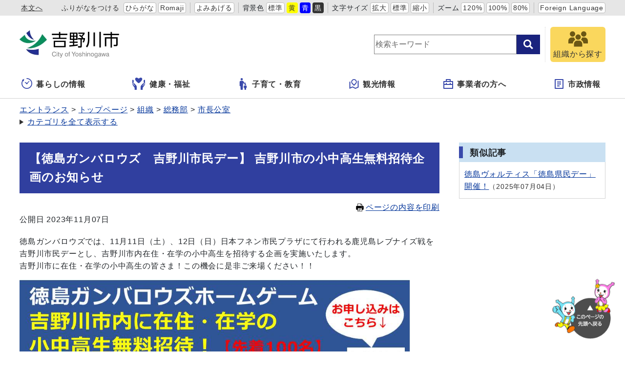

--- FILE ---
content_type: text/html
request_url: https://www.city.yoshinogawa.lg.jp/docs/2023110600043/
body_size: 25440
content:
<!DOCTYPE html>
<html lang="ja" prefix="og: http://ogp.me/ns#">
<head>
  <meta charset="UTF-8" />
  <meta http-equiv="X-UA-Compatible" content="IE=edge" />
  <title>【徳島ガンバロウズ　吉野川市民デー】 吉野川市の小中高生無料招待企画のお知らせ | 吉野川市</title>
  <meta name="viewport" content="width=device-width,initial-scale=1" id="viewport">
<meta name="format-detection" content="telephone=no">
<link rel="preconnect dns-prefetch" href="//www.google-analytics.com">
<link rel="stylesheet" href="/_themes/css/init.css">
<link rel="stylesheet" href="/_themes/css/base.css">
<link rel="stylesheet" href="/_themes/site/css/variable.css">
<link rel="stylesheet" href="/_themes/site/css/site.css">
<link rel="stylesheet" href="/_themes/site/css/layouts/2-column.css">
<link rel="stylesheet" href="/_themes/site/css/contents/page.css">

<script src="/_common/js/jquery.min.js"></script>
<script src="/_common/js/jquery.cookie.min.js"></script>
<script src="/_common/js/jquery-migrate.min.js"></script>
<script src="/_themes/js/common.js"></script>
<script src="/_common/js/navigation.js"></script>
<script src="/_themes/site/js/site.js"></script>
<!-- Google tag (gtag.js) -->
<script async src="https://www.googletagmanager.com/gtag/js?id=G-NJ0SHN0PQ3"></script>
<script>
  window.dataLayer = window.dataLayer || [];
  function gtag(){dataLayer.push(arguments);}
  gtag('js', new Date());

  gtag('config', 'G-NJ0SHN0PQ3');
</script>
    <meta property="og:type" content="article" /><meta property="og:title" content="【徳島ガンバロウズ　吉野川市民デー】 吉野川市の小中高生無料招待企画のお知らせ" /><meta property="og:description" content="徳島ガンバロウズでは、11月11日（土）、12日（日）日本フネン市民プラザにて行われる鹿児島レブナイズ戦を吉野川市民デーとし、吉野川市内在住・在学の小中高生を招待する企画を実施いたします。 吉野川市に在住・在学の小中高生の皆さま！こ..." />
<script src="/_common/packs/vendor-ab79fc198d50fd1ebf05.js"></script>
<script src="/_common/packs/common-1fa6d9852ab1bcbb2ef4.js"></script>
<script src="/_common/packs/public-82ff507d99f1383b8de1.js"></script>

  <link rel="canonical" href="https://www.city.yoshinogawa.lg.jp/docs/2023110600043/">

</head>
<body id="page-docs-2023110600043-index" class="dir-docs-2023110600043">
  <div id="container">
<!-- skip reading -->
<div id="accessibilityTool" class="piece">
<div class="pieceContainer">
<div class="pieceBody">
<ul>
  <li class="nocssread"><a href="#main">本文へ</a></li>
  <li><a href="#navigationRuby" id="navigationRuby" class="navigationRuby">ふりがなをつける</a>
  <ul class="ruby">
    <li><a href="#navigationRubyKana" id="navigationRubyKana" class="navigationRuby">ひらがな</a></li>
    <li><a href="#navigationRubyRoman" id="navigationRubyRoman" class="navigationRuby">Romaji</a></li>
  </ul>
  </li>
  <li><a href="#navigationTalk" id="navigationTalk">よみあげる</a><span id="navigationTalkPlayer"></span></li>
  <li><span>背景色</span>
  <ul class="themeColor">
    <li><a class="white" href="#themeWhite" id="themeWhite" title="背景色を元に戻す">標準</a></li>
    <li><a class="yellow" href="#themeYellow" id="themeYellow" title="背景色を黄色にする">黄</a></li>
    <li><a class="blue" href="#themeBlue" id="themeBlue" title="背景色を青にする">青</a></li>
    <li><a class="black" href="#themeBlack" id="themeBlack" title="背景色を黒にする">黒</a></li>
  </ul>
  </li>
  <li><span>文字サイズ</span>
  <ul class="fontSize">
    <li><a href="#fontLarge" id="fontLarge" title="文字のサイズを大きくする">拡大</a></li>
    <li><a href="#fontMiddle" id="fontMiddle" title="標準の文字サイズに戻す">標準</a></li>
    <li><a href="#fontSmall" id="fontSmall" title="文字のサイズを小さくする">縮小</a></li>
  </ul>
  </li>
  <li><span>ズーム</span>
  <ul class="zoom">
    <li><a href="#zoomLarge" id="zoomLarge" title="画面を120%に拡大する">120%</a></li>
    <li><a href="#zoomMiddle" id="zoomMiddle" title="画面を100%に戻す">100%</a></li>
    <li><a href="#zoomSmall" id="zoomSmall" title="画面を80%に縮小する">80%</a></li>
  </ul>
  </li>
  <li><a href="/translation.html" lang="en">Foreign Language</a></li>
</ul>
</div>
</div>
</div>
<!-- /skip reading -->

<header id="pageHeader">
<div id="siteLogo" class="piece">
<h1><a href="/top.html"><img src="/_files/00484343/header-id2.jpg" alt="吉野川市" title="吉野川市" /></a></h1>
</div>
<div id="smartMenu">
<ul>
<li><button class="search">サイト内検索</button></li>
<li><button class="accessibilityTool">アクセシビリティツール</button></li>
<li><button class="globalNavi">グローバルナビ</button></li>
</ul>
</div>
<div id="joruri-search-box"></div>
<script>
$(function(){
  psid = 'bQls-8F-RgUcqe9-0GURISUr_c8zK6LjyhofIiowYE8';
  url = 'https://result.joruri-search.jp/pwm/search/api/indices/?type=box&psid=' + psid;
  params = $(location).attr('search').replace("?", "").replace("reset=", "");
  $.ajax({
    url: url,
    data: params,
    xhrFields: {
      withCredentials: true
    }
  }).done(function(data){
    $('#joruri-search-box').html(data);
  }).fail(function(){
  });
});
</script>

<div id="faq">
<a href="/soshiki/">
<img src="/_themes/site/images/ic-soshiki.svg" alt="">
<span>組織から探す</span>
</a>
</div>
</header>

<nav id="pageNav">
<div id="globalNavi" class="piece">
  <div class="pieceConteiner">
    <div class="pieceBody">
      <ul class="mainMenu">
        <li class="kurashi"><a href="/navi/kurashi/"><svg xmlns="http://www.w3.org/2000/svg" version="1.1" width="24" height="24"><g transform="matrix(.04297 0 0 .04297 150.28 188.736)"><path d="M-3332.096-4175.189l55.888 43.112c2.15 17.38 16.802 30.895 34.778 30.895 19.453 0 35.214-15.77 35.214-35.214 0-.754-.174-1.452-.222-2.198l81.904-96.896c5.722-6.413 5.818-15.65.246-20.604-5.58-4.968-14.73-3.777-20.436 2.635l-80.485 85.984c-4.873-2.555-10.341-4.134-16.222-4.134-6.302 0-12.126 1.785-17.238 4.682l-52.626-36.643c-6.786-5-16.961-2.683-22.715 5.16-5.737 7.823-4.896 18.228 1.914 23.221z" /><path d="M-3241.43-4392.395c-11.222 0-20.317 9.096-20.317 20.318 0 11.222 9.096 20.317 20.317 20.317 59.54.01 113.246 24.072 152.286 63.079 39.008 39.031 63.072 92.745 63.079 152.285-.01 59.54-24.071 113.247-63.08 152.287-39.04 39.008-92.745 63.07-152.285 63.079-59.54-.01-113.254-24.072-152.285-63.08-39.008-39.04-63.072-92.745-63.08-152.285.01-43.262 12.77-83.436 34.699-117.15l18.857 14.094a7.496 7.496 0 007.127 1 7.477 7.477 0 004.683-5.452l12.69-60.023c2.262-3.882 3.23-8.342 2.682-12.723l5.738-27.127a7.496 7.496 0 00-2.834-7.549 7.493 7.493 0 00-8.048-.578l-89.786 48.54a7.494 7.494 0 00-3.904 6.047 7.49 7.49 0 002.984 6.547l17.174 12.834c-26.951 40.555-42.704 89.245-42.697 141.54.016 141.395 114.604 255.983 256 256 141.397-.017 255.985-114.605 256-256-.015-141.397-114.603-255.985-256-256z" /></g></svg>暮らしの情報</a>
          <ul class="subMenu">
            <li><a href="/category/bunya/todokede/">届出・証明・戸籍</a></li>
            <li><a href="/category/bunya/jinken/">人権</a></li>
            <li><a href="/category/bunya/hoken/">保険・医療</a></li>
            <li><a href="/category/bunya/zeikin/">税金</a></li>

            <li><a href="/category/bunya/manabi/">学び・交流・スポーツ</a></li>
            <li><a href="/category/bunya/jutaku/">住宅・ライフライン</a></li>
            <li><a href="/category/bunya/eisei/">環境・衛生</a></li>
            <li><a href="/category/bunya/anshin/">安心・安全</a></li>
            <li><a href="/category/bunya/sangyo/">産業・しごと</a></li>
            <li><a href="/category/bunya/machizukuri/">まちづくり</a></li>
            <li><a href="/category/bunya/bosai/">防災・災害</a></li>
          </ul>
        </li>
        <li class="fukushi"><a href="/navi/fukushi/"><!-- <?xml version="1.0" encoding="utf-8"?> -->
<!-- Generator: Adobe Illustrator 15.1.0, SVG Export Plug-In . SVG Version: 6.00 Build 0) -->
<!-- DOCTYPE svg PUBLIC "-//W3C//DTD SVG 1.1//EN" "http://www.w3.org/Graphics/SVG/1.1/DTD/svg11.dtd"> -->
<svg version="1.1" id="レイヤー_1" xmlns="http://www.w3.org/2000/svg" xmlns:xlink="http://www.w3.org/1999/xlink" x="0px"
y="0px" width="29px" height="26px" viewBox="0 0 29 26" enable-background="new 0 0 29 26" xml:space="preserve">
<path fill="#3949AB" d="M3.465,11.383C3.336,11.259,3.176,11.175,3,11.143c-0.284-0.052-0.584,0.04-0.788,0.244l-0.28,0.276
c-0.168,0.168-0.26,0.392-0.26,0.628s0.092,0.46,0.26,0.628l2.989,3.045c0.128,0.132,0.196,0.313,0.181,0.496
c-0.012,0.185-0.104,0.353-0.253,0.461l-0.114,0.113l-0.028,0.026l-0.123-0.156l-3.292-3.348c-0.332-0.338-0.52-0.787-0.52-1.267
c0-0.477,0.188-0.925,0.52-1.265l0.354-0.349c0.3-0.296,0.708-0.413,1.127-0.447c0.013-0.001,0.026-0.004,0.04-0.004h0.014l0,0
h0.009V6.157c0-0.938-0.754-1.705-1.691-1.728C0.516,4.415,0,4.935,0,5.564v6.711c0,1.249,0.38,2.444,1.092,3.468l3.188,4.416
c0.279,0.386,0.43,0.851,0.43,1.327v3.438v0.009v0.012l0,0v0.009h4.309v-4.201v-0.104V20.63v-0.01v-1.354
c0-1.433-0.552-2.789-1.557-3.81L3.465,11.383z"/>
<path fill="#3949AB" d="M24.859,4.43c-0.938,0.021-1.691,0.789-1.691,1.728v4.069h0.01l0,0h0.018c0.012,0,0.023,0.003,0.037,0.004
c0.422,0.034,0.826,0.151,1.129,0.447l0.354,0.349c0.332,0.34,0.521,0.788,0.521,1.265c0,0.479-0.188,0.928-0.521,1.265
l-3.293,3.351l-0.033,0.041l-0.104,0.1l0,0l-0.125-0.124c-0.148-0.107-0.24-0.275-0.252-0.461c-0.018-0.186,0.053-0.363,0.18-0.496
l2.988-3.045c0.168-0.168,0.26-0.393,0.26-0.628c0-0.236-0.092-0.46-0.26-0.629l-0.279-0.275c-0.203-0.204-0.504-0.296-0.789-0.244
c-0.176,0.032-0.336,0.116-0.463,0.24l-3.998,4.072c-1.004,1.021-1.555,2.378-1.555,3.812v1.354v0.01v0.02v0.104v4.182v0.014l0,0
v0.008h4.309v-0.01v-0.02v-3.44c0-0.478,0.15-0.94,0.428-1.327l3.188-4.415c0.713-1.022,1.095-2.222,1.095-3.468V5.564
C26.005,4.935,25.488,4.415,24.859,4.43z"/>
<path fill="#3949AB" d="M18.923,0.478c-1.627-1.153-3.696,0.028-4.906,0.955c-0.605,0.464-1.425,0.464-2.03,0
c-1.21-0.927-3.278-2.108-4.907-0.955c-4.189,2.956,2.318,8.525,4.924,10.521c0.594,0.458,1.402,0.458,2.001,0
C16.611,9.003,23.113,3.434,18.923,0.478z"/>
</svg>健康・福祉</a>
          <ul class="subMenu">
            <li><a href="/category/bunya/fukushi/">福祉</a></li>
            <li><a href="/category/bunya/kenko/">健康・予防</a></li>
            <li><a href="/category/bunya/corona/">新型コロナウイルス関連情報</a></li>
          </ul>
        </li>
        <li class="kosodate"><a href="/navi/kosodate/"><svg version="1.1" xmlns="http://www.w3.org/2000/svg" width="24" height="24" viewBox="0 0 512 512"><path d="M192.167 96.435c26.634 0 48.212-21.596 48.212-48.213C240.38 21.578 218.802 0 192.167 0c-26.644 0-48.223 21.578-48.223 48.222.001 26.617 21.579 48.213 48.223 48.213zM357.825 243.309c5.778 0 10.465-4.687 10.465-10.464v-21.759c0-5.777-4.687-10.465-10.465-10.465H307.44c-3.749 0-7.21-2.009-9.086-5.264l-15.629-27.292c-12.502-22.822-25.418-48.79-48.781-48.79H149.398c-23.364 0-48.781 25.418-48.781 48.79v162.062c0 11.681 9.464 21.155 21.145 21.155h14.764l8.04 138.212c0 12.43 10.086 22.507 22.516 22.507h49.177c12.43 0 22.516-10.077 22.516-22.507l8.04-138.212 4.182-144.116 27.635 32.467a10.45 10.45 0 007.968 3.677h71.225z" /><path d="M314.975 279.453c0 18.424 14.936 33.368 33.376 33.368 18.442 0 33.377-14.944 33.377-33.368 0-18.451-14.935-33.386-33.377-33.386-18.44 0-33.376 14.935-33.376 33.386zM377.618 323.204h-58.533c-16.17 0-33.764 17.594-33.764 33.782v56.803c0 8.085 6.553 14.648 14.638 14.648h10.221l5.561 67.988c0 8.598 6.986 15.575 15.594 15.575h34.035c8.608 0 15.593-6.977 15.593-15.575l5.562-67.988h10.221c8.085 0 14.638-6.562 14.638-14.648v-56.803c-.001-16.188-17.595-33.782-33.766-33.782z" /></svg>子育て・教育</a>
          <ul class="subMenu">
            <li><a href="/category/bunya/kosodate/">子育て</a></li>
            <li><a href="/category/bunya/kyoiku/">教育</a></li>
            <li><a href="/category/bunya/manabi/">学び・交流・スポーツ</a></li>
          </ul>
        </li>
        <li class="kanko"><a href="/navi/kanko/"><svg xmlns="http://www.w3.org/2000/svg" width="24" height="24" viewBox="-2.476 -1 24 22"><path d="M1.904 4.897v12.214l4.824-2.067 5.714 2.857 4.701-2.016V3.672l1.24-.531a.476.476 0 01.664.438v13.563L12.381 20l-5.714-2.857-6.003 2.572A.475.475 0 010 19.277V5.714l1.904-.817zm11.661 4.857l-4.041 4.041-4.041-4.041a5.715 5.715 0 118.082 0zm-4.041 1.347l2.693-2.694a3.81 3.81 0 10-5.388 0v.001l2.695 2.693z"/></svg>観光情報</a>
          <ul class="subMenu">
            <li><a href="/category/bunya/kanko/">観光・文化</a></li>
          </ul>
        </li>
        <li class="jigyosha"><a href="/navi/jigyosha/"><svg xmlns="http://www.w3.org/2000/svg" width="24px" height="24px" viewBox="-2 -1 24 22"><path d="M5,4V1c0-0.552,0.447-1,1-1h8c0.552,0,1,0.448,1,1v3h4c0.552,0,1,0.448,1,1v14c0,0.553-0.448,1-1,1H1c-0.553,0-1-0.447-1-1V5c0-0.552,0.447-1,1-1H5z M18,12H2v6h16V12z M18,6H2v4h3V8h2v2h6V8h2v2h3V6z M7,2v2h6V2H7z"/></svg>事業者の方へ</a>
          <ul class="subMenu">
            <li><a href="/category/bunya/zeikin/">税金</a></li>
            <li><a href="/category/bunya/eisei/">環境・衛生</a></li>
            <li><a href="/category/bunya/nyusatsu/">入札・契約・調達</a></li>
            <li><a href="/category/bunya/keiyaku/">特定随意契約</a></li>
            <li><a href="/category/bunya/sangyo/">産業・しごと</a></li>
            <li><a href="/category/bunya/machizukuri/">まちづくり</a></li>
          </ul>
        </li>
        <li class="shisei"><a href="/navi/shisei/"><svg xmlns="http://www.w3.org/2000/svg" width="24" height="24" viewBox="-3 -1 24 22"><path d="M17 20H1a1 1 0 01-1-1V1a1 1 0 011-1h16a1 1 0 011 1v18a1 1 0 01-1 1zm-1-2V2H2v16h14zM5 5h8v2H5V5zm0 4h8v2H5V9zm0 4h5v2H5v-2z"/></svg>市政情報</a>
          <ul class="subMenu">
            <li><a href="/category/bunya/machizukuri/">まちづくり</a></li>
            <li><a href="/category/bunya/gyosei/">行政</a></li>
            <li><a href="/category/bunya/koho/">広報活動</a></li>
          </ul>
        </li>
        <li class="faq">
          <a href="/soshiki/">
            <img src="/_themes/site/images/ic-soshiki.svg" alt="" />
            <span>組織から探す</span>
          </a>
        </li>
      </ul>
    </div>
  </div>
</div>
<div id="breadCrumbs" class="piece"
     data-controller="cms--public--piece--bread-crumbs"
     data-serial-id="cms_pieces-3">
  <div class="pieceContainer">
    <div class="pieceBody">
      <ol><li><a href="/top.html">トップページ</a></li><li><a href="/category/">カテゴリ</a></li><li><a href="/category/kubun/">区分</a></li><li><a href="/category/kubun/news/">新着情報</a></li></ol><ol><li><a href="/top.html">トップページ</a></li><li><a href="/category/">カテゴリ</a></li><li><a href="/category/bunya/">分野</a></li><li><a href="/category/bunya/manabi/">学び・交流・スポーツ</a></li><li><a href="/category/bunya/manabi/sports/">スポーツ</a></li></ol><ol><li><a href="/top.html">トップページ</a></li><li><a href="/category/">カテゴリ</a></li><li><a href="/category/mokuteki/">目的</a></li><li><a href="/category/mokuteki/event/">催し・イベント・講座等</a></li></ol><ol><li><a href="/top.html">トップページ</a></li><li><a href="/soshiki/">組織</a></li><li><a href="/soshiki/soumub/">総務部</a></li><li><a href="/soshiki/soumub/m-koushitsu/">市長公室</a></li></ol>

    </div>
  </div>
</div>

</nav>

<div id="main">
<div id="wrapper">

<div id="content">
<div id="pageTitle" class="piece"
     data-controller="cms--public--piece--page-titles"
     data-serial-id="cms_pieces-2">
  <div class="pieceContainer">
    <div class="pieceBody">
      <h1>【徳島ガンバロウズ　吉野川市民デー】 吉野川市の小中高生無料招待企画のお知らせ</h1>

    </div>
  </div>
</div>

<div  id="printBtn">
<a href="javascript:print_mode();"><svg version="1.1" xmlns="http://www.w3.org/2000/svg" x="0" y="0" viewBox="0 0 512 512" width="16" height="16"><path d="M168.084 335.709h175.831v20.29H168.084zM168.084 387.871h175.831v20.29H168.084zM168.084 434.242h83.085v20.29h-83.085z"/><path d="M488.338 163.731a44.4 44.4 0 00-31.44-13.028h-47.304V78.276L331.319 0H102.405v150.703H55.102a44.4 44.4 0 00-31.448 13.028 44.395 44.395 0 00-13.012 31.436v169.958a44.397 44.397 0 0013.012 31.453c8.017 8.012 19.208 13.02 31.448 13.004h47.303V512h307.189V409.582h47.304c12.233.016 23.419-4.992 31.428-13.004a44.345 44.345 0 0013.033-31.453V195.168a44.389 44.389 0 00-13.021-31.437zM324.587 26.048l57.024 57.041h-57.024V26.048zm61.822 462.771H125.59V398h-.012v-94.655H386.4v106.238h.008v79.236zm-50.596-258.532c0-9.216 7.475-16.679 16.675-16.679 9.216 0 16.679 7.463 16.679 16.679 0 9.208-7.463 16.671-16.679 16.671-9.199 0-16.675-7.463-16.675-16.671zm50.596-79.584H125.59V23.189h175.811v83.074h85.007v44.44zm37.058 96.255c-9.204 0-16.667-7.463-16.667-16.671 0-9.216 7.463-16.679 16.667-16.679 9.212 0 16.675 7.463 16.675 16.679 0 9.208-7.463 16.671-16.675 16.671z" /></svg>ページの内容を印刷</a>
</div>
<article class="contentGpArticleDoc" data-serial-id="gp_article_docs-13634">
        <div class="date">
    <p class="publishedAt">公開日 2023年11月07日</p>
  </div>


      <div class="body">
      <div class="text-beginning"><p>徳島ガンバロウズでは、11月11日（土）、12日（日）日本フネン市民プラザにて行われる鹿児島レブナイズ戦を吉野川市民デーとし、吉野川市内在住・在学の小中高生を招待する企画を実施いたします。<br />
吉野川市に在住・在学の小中高生の皆さま！この機会に是非ご来場ください！！</p>

<p><img alt="" src="file_contents/-cleaned.jpg" style="height:1066px; width:800px" title="-cleaned" /></p>

<p>&nbsp;</p>

<h2><span style="font-size:125%">【吉野川市民デー】　吉野川市在住・在学の小中高生招待企画</span></h2>

<h4><br />
○対象試合</h4>

<p>　2023年11月11日（土）17:00～<br />
　2023年11月12日（日）12:00～</p>

<p>&nbsp; &nbsp;会場：日本フネン市民プラザ（徳島県吉野川市鴨島町鴨島252番地1）<br />
&nbsp; &nbsp;対戦：鹿児島レブナイズ</p>

<h4><br />
<br />
○対象（定員）</h4>

<p>　吉野川市内に在住・在学の小中高生（先着100名様&times;2日間）<br />
　※定員に達し次第、申込の受付を終了させていただきます。</p>

<h4><br />
<br />
○対象席種</h4>

<p>　１階自由席　</p>

<h4><br />
○申込方法</h4>

<p>　下記のフォームより必要事項をご入力の上、お申込みください。※同伴者の大人の観戦チケット（有料）も同時に申込可能です。</p>

<p><br />
【吉野川市内在住の小中高生】<br />
<a href="https://ws.formzu.net/dist/S33771571/" target="_blank">https://ws.formzu.net/dist/S33771571/</a></p>

<p><img alt="" src="file_contents/thumb/QR_247516-cleaned.png" title="QR_247516-cleaned" /></p>

<h4><br />
○申込後の流れ</h4>

<p>　フォームにて申し込み後「受付完了メール」が届きます。<br />
　試合当日、試合会場にある「当日券売場」の『小中高生無料招待企画受付』にてチケットをお渡しいたしますので、「受付完了メール」を印刷した用紙もしくは、スマホ画面をご提示ください。<br />
　大人のチケットを購入される場合は、チケット代金をお支払いください。<br />
　チケットは代表者様へまとめてお渡しいたします。</p>

<h4><br />
○申込期限</h4>

<p>　11月8日（水）23：59まで</p>

<h4><br />
○注意事項</h4>

<p>　１．定員に達し次第締め切りとさせていただきます。予めご了承ください。<br />
　２．対象地域以外からのお申込はお断りいたします。<br />
　３．お申し込みは上記の申込フォームよりお願いいたします。<br />
　４．駐車場には限りがございます。公共交通機関の利用、車の場合は乗り合わ<br />
　　　せての来場をお願いいたします。</p>

<h4><br />
■本件に関するお問い合わせ先</h4>

<p>　<strong>株式会社がんばろう徳島　contact@gambarous.jp</strong></p>

<p><img alt="" src="file_contents/thumb/GS_color-cleaned.png" title="GS_color-cleaned" /></p>
</div>
    </div>





          <div class="inquiry">
  <h2>お問い合わせ</h2>
    <address>
      <div class="section">総務部　市長公室</div><div class="tel"><span class="label">TEL</span>：0883-22-2203</div><div class="fax"><span class="label">FAX</span>：0883-22-2244</div><div class="email"><span class="label">E-Mail</span>：<a href="mailto:m-koushitsu@yoshinogawa.i-tokushima.jp">m-koushitsu@yoshinogawa.i-tokushima.jp</a></div>
    </address>
</div>


    
</article>

<div id="snsParts" class="piece"
     data-controller="cms--public--piece--sns-parts"
     data-serial-id="cms_pieces-252">
  <div class="pieceContainer">
    <div class="pieceBody">
      <span class="twitter-wrapper">
  <a href="https://twitter.com/share" class="twitter-share-button" data-lang="ja">ツイート</a>
  <script>!function(d,s,id){var js,fjs=d.getElementsByTagName(s)[0];if(!d.getElementById(id)){js=d.createElement(s);js.id=id;js.src="//platform.twitter.com/widgets.js";fjs.parentNode.insertBefore(js,fjs);}}(document,"script","twitter-wjs");</script>
</span>

<div class="fb-wrapper">
<div id="fb-root"></div>
<script async defer crossorigin="anonymous" src="https://connect.facebook.net/ja_JP/sdk.js#xfbml=1&version=v9.0" nonce="ZXCmJq3L"></script>
<div class="fb-like" data-layout="button_count" data-action="like" data-size="small" data-share="true"></div>
</div>





    </div>
  </div>
</div>

<div class="back">
<a href="javascript:history.back();">前のページへ戻る</a>
</div>
</div>

<aside id="links">
<div id="similarDocs" class="piece"
     data-controller="cms--public--piece--frees"
     data-serial-id="cms_pieces-259">
  <div class="pieceContainer">
      <div class="pieceHeader"><h2>類似記事</h2></div>
    <div class="pieceBody">
      <div id="reldoc"></div>
<script>
$(function(){
  psid = 'IImv7XRJLHHNkXBEdVRgBNpCqNNk_xR-yiCRj7I2M1s';
  url = 'https://result.joruri-search.jp/pwm/dai/api/reldoc/searches/search_with_url?psid=' + psid;
  params = 'url=' + $(location).attr('href');

  $.ajax({
    type: 'GET',
    url: url,
    data: params,
    xhrFields: {
      withCredentials: true
    }
  }).done(function(data){
    if(data['status'] == 'not found'){
      $('#reldoc').html('<div>類似記事はありません</div>');
    } else {
      results = data['results'];
      let html = '<ul>';
      Array.prototype.forEach.call(results, function(val, index, ar){
        html += '<li>';
        html += '<a href="' + val[1] + '" target="_blank">' + val[0] + '</a>';
        html += '<span class="date">' + val[2];
        html += '</span>';
        html += '</li>';
      });
      html += '</ul>'
      $('#reldoc').html(html);
    }
  }).fail(function(){
  });
});
</script>

    </div>
  </div>
</div>

</aside>

<!-- end #wrapper --></div>
<!-- end #main --></div>

<div id="footerNavi" class="piece"
     data-controller="cms--public--piece--links"
     data-serial-id="cms_pieces-194">
  <div class="pieceContainer">
    <div class="pieceBody">
      <ul>
    <li><a target="_self" href="/docs/2010110200106/">サイトの利用について</a></li>
    <li><a target="_self" href="/docs/2010110800054/">個人情報の取扱い</a></li>
    <li><a target="_self" href="/rss.html">RSSについて</a></li>
</ul>

    </div>
  </div>
</div>


<footer id="pageFooter">
<div id="commonFooter" class="piece">
  <div class="pieceContainer">
    <div class="pieceBody">
      <ul>
        <li><b>吉野川市役所</b></li>
        <li><a href="/sitemap.html">サイトマップ</a></li>
        <li><a href="/inquiry/">お問い合わせ</a></li>
      </ul>
      <address>
        <p><span>〒776-8611</span><span>徳島県吉野川市鴨島町鴨島115番地1</span></p>
        <p><span>TEL：(0883)22-2222</span><span>FAX：(0883)22-2244</span></p>
        <p>開庁時間：月曜から金曜 午前8時30分から午後5時15分まで（土曜・日曜・祝日・年末年始（12月29日から1月3日）を除く）<br>
          <span class="note">※一部、開庁時間が異なる組織、施設があります。</span>
        </p>
        <p>法人番号：5000020362051</p>
      </address>
    </div>
  </div>
  <small class="copyright">&copy; 2010City of Yoshinogawa.</small>
</div>
</footer>

<!-- end #container--></div>
<div id="pageTop" class="piece">
  <a href="#top"><img src="/_themes/site/images/bt-pagetop.png" alt="このページの先頭へ戻る">
  </a>
</div>
</body>
</html>


--- FILE ---
content_type: application/javascript
request_url: https://www.city.yoshinogawa.lg.jp/_themes/site/js/site.js
body_size: 15794
content:
$(function () {
  // breadCrumbs
  $("#breadCrumbs ol").prepend("<li><a href='/'>エントランス</a></li>");
  if ($("#breadCrumbs ol:nth-child(2)")[0]) {
    // パンくずリストが複数存在する場合
    $("#breadCrumbs ol:not(:last-child").wrapAll('<div class="wrap"></div>');
    $("#breadCrumbs .pieceBody").append(
      '<div class="bc-more"><a href="#">カテゴリを全て表示する</a></div>'
    );
    $("#breadCrumbs .wrap").hide();
    $("#breadCrumbs ol").show();
    $("#breadCrumbs .bc-more a").on("click", function (e) {
      e.preventDefault();
      if ($(this).hasClass("active")) {
        $(this).text("カテゴリを全て表示する");
      } else {
        $(this).text("カテゴリを非表示にする");
      }
      $(this).toggleClass("active");
      $("#breadCrumbs .wrap").slideToggle();
    });
  }

  // pageTop
  var pagetop = $("#pageTop a, a[href^=#top]");
  $(window).on("scroll", function () {
    if ($(this).scrollTop() > 300) {
      pagetop.fadeIn();
    } else {
      pagetop.fadeOut();
    }
  });
  pagetop.on("click", function (e) {
    e.preventDefault();
    $("body,html").animate(
      {
        scrollTop: 0,
      },
      500
    );
  });

  $(function () {
    $(window).bind("load", function () {
      $empty = $(".contentGpCategoryCategory");
      if ($.trim($empty.text()) == "") {
        if (document.URL.match(/nyusatsu/)) {
          $(".contentGpCategoryCategory").append(
            "<p>現在、案件はありません。</p>"
          );
        } else {
          $(".contentGpCategoryCategory").append(
            "<p>現在の記事はありません</p>"
          );
        }
      }
    });
  });

  // menu toggle
  if ($("#smartMenu")[0]) {
    // 要素を配列に格納。
    var btn = [
      // ボタン要素
      ".accessibilityTool",
      ".globalNavi",
      ".search",
    ];
    if (document.URL.match(/gikai/)) {
      var tgtAria = [
        // aria-hiddenを付与する要素
        "#accessibilityTool",
        "#globalNavi",
        "#customSearch",
      ];
    } else {
      var tgtAria = [
        // aria-hiddenを付与する要素
        "#accessibilityTool",
        "#globalNavi",
        "#joruri-search-box",
      ];
    }
    if (document.URL.match(/gikai/)) {
      var tgtSlide = [
        // スライドさせる要素
        "#accessibilityTool .pieceBody",
        "#globalNavi .pieceBody",
        "#customSearch .pieceBody", // カスタム検索の場合は「#customSearch .pieceBody」、検索ピースの場合は「#docsSearchKeyword .pieceBody」,Jorurisearch　「#joruri-search-box .criteriaBox」
      ];
    } else {
      var tgtSlide = [
        // スライドさせる要素
        "#accessibilityTool .pieceBody",
        "#globalNavi .pieceBody",
        "#joruri-search-box .criteriaBox", // カスタム検索の場合は「#customSearch .pieceBody」、検索ピースの場合は「#docsSearchKeyword .pieceBody」,Jorurisearch　「#joruri-search-box .criteriaBox」
      ];
    }
    // エントランスページの場合、検索ピースは対象外に設定
    if ($("#entranceHeader").length > 0) {
      btn.pop();
      tgtAria.pop();
      tgtSlide.pop();
    }
    // PCかスマホか判定し、aria属性を付与する処理を実行
    function agentCheck() {
      if (window.innerWidth < 960) {
        $.each(btn, function (e) {
          $("#smartMenu " + btn[e])
            .attr("aria-controls", tgtAria[e].replace("#", ""))
            .attr("aria-expanded", "false");
        });
        $.each(tgtAria, function (e) {
          $(tgtAria[e]).attr("aria-hidden", "true");
        });
      } else {
        $("#smartMenu").attr("aria-hidden", "true");
      }
    }
    $(window).on("load resize", function () {
      agentCheck();
    });
    // ボタンクリック時の処理
    $("#smartMenu button").on("click", function () {
      var self = $(this);
      var selfNum = "";
      var otherBtn = [];
      var otherTgtAria = [];
      var otherTgtSlide = [];
      // クリックされた要素が配列の何番目の要素か取得
      $.each(tgtAria, function (e) {
        if (self.attr("aria-controls") == tgtAria[e].replace("#", "")) {
          // クリックされた要素の順番を変数に格納。
          selfNum = e;
        } else {
          // その他の要素を別の配列に格納。
          otherBtn.push(btn[e]);
          otherTgtAria.push(tgtAria[e]);
          otherTgtSlide.push(tgtSlide[e]);
        }
      });
      // aria属性値の変更
      if ($(tgtAria[selfNum]).attr("aria-hidden") == "true") {
        $("#smartMenu " + btn[selfNum]).attr("aria-expanded", "true");
        $(tgtAria[selfNum]).attr("aria-hidden", "false");
        $.each(otherBtn, function (e) {
          $(otherBtn[e]).attr("aria-expanded", "false");
        });
        $.each(otherTgtAria, function (e) {
          $(otherTgtAria[e]).attr("aria-hidden", "true");
        });
      } else {
        $("#smartMenu " + btn[selfNum]).attr("aria-expanded", "false");
        $(tgtAria[selfNum]).attr("aria-hidden", "true");
      }
      // スライド処理
      $(this).toggleClass("active");
      $("#smartMenu button").not($(this)).removeClass("active");
      $(tgtSlide[selfNum]).slideToggle();
      $.each(otherTgtSlide, function (e) {
        $(otherTgtSlide[e]).hide();
      });
    });
  }

  // main-slider
  if ($("#mainSlider")[0]) {
    $("#mainSlider .bannerImages").css("visibility", "visible");
    var dotSize = 14;
    var dotMargin = 10;
    // コントローラーの位置を中心からずらす
    var distance =
      ($("#mainSlider .bannerImages > .banner").length / 2 + 1) * dotMargin +
      ($("#mainSlider .bannerImages > .banner").length / 2) * dotSize;
    $("#mainSlider .slick-control").css("margin-left", distance);
    $("#mainSlider .bannerImages").slick({
      autoplay: true, // 自動再生有効
      autoplaySpeed: 4000, // 自動再生速度
      speed: 1000, // アニメーション速度
      pauseOnDotsHover: true, // マウスオーバー時一時停止
      dots: true, // ドットインジケーター有効
      fade: true, // フェード有効
    });
    $("#mainSlider .bannerImages").slick("slickPause");
    $("#mainSlider .bannerImages").slick("slickPlay");
    $("#mainSlider .slick-control button").addClass("active");
    $("#mainSlider .slick-control button").on("click", function () {
      if ($(this).hasClass("active")) {
        $("#mainSlider .bannerImages").slick("slickPause");
      } else {
        $("#mainSlider .bannerImages").slick("slickPlay");
      }
      $(this).toggleClass("active");
    });
  }

  // topAdvertisement
  if ($("#topAdvertisement")[0]) {
    $("#topAdvertisement .bannerImages").css("visibility", "visible");
    var dotSize = 14;
    var dotMargin = 10;
    // コントローラーの位置を中心からずらす
    var distance =
      ($("#topAdvertisement .bannerImages > .banner").length / 2 + 1) *
        dotMargin +
      ($("#topAdvertisement .bannerImages > .banner").length / 2) * dotSize;
    $("#topAdvertisement .slick-control").css("margin-left", distance);
    $("#topAdvertisement .bannerImages").slick({
      autoplay: true, // 自動再生有効
      autoplaySpeed: 4000, // 自動再生速度
      speed: 1000, // アニメーション速度
      pauseOnDotsHover: true, // マウスオーバー時一時停止
      dots: true, // ドットインジケーター有効
      fade: true, // フェード有効
    });
    $("#topAdvertisement .bannerImages").slick("slickPause");
    $("#topAdvertisement .bannerImages").slick("slickPlay");
    $("#topAdvertisement .slick-control button").addClass("active");
    $("#topAdvertisement .slick-control button").on("click", function () {
      if ($(this).hasClass("active")) {
        $("#topAdvertisement .bannerImages").slick("slickPause");
      } else {
        $("#topAdvertisement .bannerImages").slick("slickPlay");
      }
      $(this).toggleClass("active");
    });
  }

  // poster-slider
  if ($("#posterSlider")[0]) {
    $("#posterSlider .bannerImages").css("visibility", "visible");
    var dotSize = 14;
    var dotMargin = 10;
    // コントローラーの位置を中心からずらす
    var distance =
      ($("#posterSlider .bannerImages > .banner").length / 2 + 1) * dotMargin +
      ($("#posterSlider .bannerImages > .banner").length / 2) * dotSize;
    $("#posterSlider .slick-control").css("margin-left", distance);
    $("#posterSlider .bannerImages").slick({
      autoplay: true, // 自動再生有効
      autoplaySpeed: 4000, // 自動再生速度
      speed: 1000, // アニメーション速度
      pauseOnDotsHover: true, // マウスオーバー時一時停止
      dots: true, // ドットインジケーター有効
      fade: true, // フェード有効
    });
    $("#posterSlider .bannerImages").slick("slickPause");
    $("#posterSlider .bannerImages").slick("slickPlay");
    $("#posterSlider .slick-control button").addClass("active");
    $("#posterSlider .slick-control button").on("click", function () {
      if ($(this).hasClass("active")) {
        $("#posterSlider .bannerImages").slick("slickPause");
      } else {
        $("#posterSlider .bannerImages").slick("slickPlay");
      }
      $(this).toggleClass("active");
    });
  }

  // docs-search
  // init
  $('div[id$="Search"] .keyword input').wrap("<div></div>");
  $('div[id$="Search"] .categories fieldset legend').each(function (e) {
    e = e + 1;
    $(this)
      .attr("aria-controls", "categories_panels" + e)
      .attr("aria-expanded", "false");
  });
  $('div[id$="Search"] .categories fieldset .checkboxes').each(function (e) {
    e = e + 1;
    $(this)
      .attr("id", "categories_panels" + e)
      .attr("aria-hidden", "true");
  });
  $('div[id$="Search"] .keyword label')
    .attr("aria-controls", "search_panels")
    .attr("aria-expanded", "false");
  $('div[id$="Search"] .keyword label')
    .next()
    .attr("id", "search_panels")
    .attr("aria-hidden", "true");
  // click
  $(
    'div[id$="Search"] .categories fieldset legend, div[id$="Search"] .keyword label'
  ).on("click", function () {
    if ($(this).hasClass("current")) {
      $(this).next().slideToggle().attr("aria-hidden", "true");
      $(this).removeClass("current").attr("aria-expanded", "false");
    } else {
      $(this).next().slideToggle().attr("aria-hidden", "false");
      $(this).addClass("current").attr("aria-expanded", "true");
    }
  });

  // docs search placeholder
  if ($("#criteria_keyword")[0]) {
    $("#criteria_keyword").attr("placeholder", "キーワードで探す");
  }

  // gomi search
  if ($("#gomiSearch")[0]) {
    $("#gomiSearch .checkboxesContainer label").each(function () {
      var str = $(this).text().replace("全て", "");
      $(this).text(str);
    });
  }

  // top recentDocsTab
  if ($("#recentDocsTab")[0]) {
    // init
    $("#recentDocsTab .tabs li a").each(function () {
      var href = $(this).attr("href");
      href = href.replace("#", "");
      $(this).attr("aria-controls", href);
    });
    $("#recentDocsTab .tabs li:first-child a").attr("aria-expanded", "true");
    $("#recentDocsTab .tabs li:not(:first-child) a").attr(
      "aria-expanded",
      "false"
    );
    $(
      "#recentDocsTab .content ul:first-child, #recentDocsTab .links > div:first-child"
    ).attr("aria-hidden", "false");
    $(
      "#recentDocsTab .content ul:not(:first-child), #recentDocsTab .links > div:not(:first-child)"
    ).attr("aria-hidden", "true");
    // click
    $("#recentDocsTab .tabs li a").click(function () {
      var listIndex = $(this).parent("li").index();
      $("#recentDocsTab .tabs li a")
        .attr("aria-expanded", "false")
        .parent("li")
        .eq(listIndex)
        .find("a")
        .attr("aria-expanded", "true");
      $("#recentDocsTab .content ul")
        .attr("aria-hidden", "true")
        .eq(listIndex)
        .attr("aria-hidden", "false");
      $("#recentDocsTab .links > div")
        .attr("aria-hidden", "true")
        .parent(".links")
        .children("div")
        .eq(listIndex)
        .attr("aria-hidden", "false");
    });
  }

  // todaysEvent
  if ($("#todaysEvent")[0]) {
    // init
    $("#todaysEvent #simple_tabs li").each(function (e) {
      e = e + 1;
      $(this).wrapInner(
        "<a href='#tab_panels" +
          e +
          "' aria-controls='tab_panels" +
          e +
          "' style='display: block;'>"
      );
    });
    $("#todaysEvent #simple_tab_panels > div").each(function (e) {
      e = e + 1;
      $(this).attr("id", "tab_panels" + e);
    });
    $("#todaysEvent #simple_tabs li:first-child a").attr(
      "aria-expanded",
      "true"
    );
    $("#todaysEvent #simple_tabs li:not(:first-child) a").attr(
      "aria-expanded",
      "false"
    );
    $("#todaysEvent #simple_tab_panels > div:first-child").attr(
      "aria-hidden",
      "false"
    );
    $("#todaysEvent #simple_tab_panels > div:not(:first-child)").attr(
      "aria-hidden",
      "true"
    );
    // click
    $("#todaysEvent #simple_tabs li a").click(function (e) {
      e.preventDefault();
      var listIndex = $(this).parent("li").index();
      $("#todaysEvent #simple_tabs li a")
        .attr("aria-expanded", "false")
        .parent("li")
        .eq(listIndex)
        .find("a")
        .attr("aria-expanded", "true");
      $("#todaysEvent #simple_tab_panels > div")
        .attr("aria-hidden", "true")
        .parent("#simple_tab_panels")
        .children("div")
        .eq(listIndex)
        .attr("aria-hidden", "false");
    });
  }

  // globalNavi
  if ($("#globalNavi")[0]) {
    if (window.innerWidth >= 960) {
      var menuBtn = "";
      function menuOpen(e) {
        var self = $(e.currentTarget);
        if (self.hasClass("open")) {
          self.removeClass("open");
          self.parents("li").removeClass("current");
          self.attr("aria-expanded", "false");
          self.parents("li").find(".subMenu").attr("aria-hidden", "true");
        } else {
          self.addClass("open");
          self.parents("li").addClass("current");
          self.attr("aria-expanded", "true");
          self.parents("li").find(".subMenu").attr("aria-hidden", "false");
        }
      }
      $("#pageNav #globalNavi .subMenu").attr("aria-hidden", "true");
      $("#pageNav #globalNavi .subMenu").each(function (e) {
        e = e + 1;
        $(this).attr("id", "subMenu" + e);
      });
      $("#pageNav #globalNavi .pieceBody > ul > li > a").focusin(function (e) {
        $("#pageNav #globalNavi .pieceBody > ul > li > a").removeClass("focus");
        $(e.currentTarget).addClass("focus");
        $("#globalNavi .subMenu").attr("aria-hidden", "true");
        $("#globalNavi .pieceBody > ul > li")
          .removeClass("current")
          .find("span.btn")
          .remove();
        var listIndex = $(this).parents("li").index();
        listIndex = listIndex + 1;
        $(this).after(
          '<span class="btn"><a href="javascript:void(0);" aria-controls="subMenu' +
            listIndex +
            '" aria-expanded="false">下層メニューを開く</a></span>'
        );
        menuBtn = $(this).parent("li").find("span.btn a");
        menuBtn.click(menuOpen);
      });
    } else {
      $("#globalNavi .subMenu").attr("aria-hidden", "true");
    }
  }
});


--- FILE ---
content_type: image/svg+xml
request_url: https://www.city.yoshinogawa.lg.jp/_themes/site/images/ic-search-white.svg
body_size: 238
content:
<svg xmlns="http://www.w3.org/2000/svg" width="40" height="40" viewBox="0 0 40 40">
  <g id="ic-search" transform="translate(0 -0.001)">
    <path id="パス_84" data-name="パス 84" d="M29.4,24.416A15.931,15.931,0,1,0,24.415,29.4L35.014,40,40,35.015Zm-6.233-1.247a10.244,10.244,0,1,1,0-14.487A10.254,10.254,0,0,1,23.167,23.168Z" transform="translate(0)" fill="#fff"/>
  </g>
</svg>
